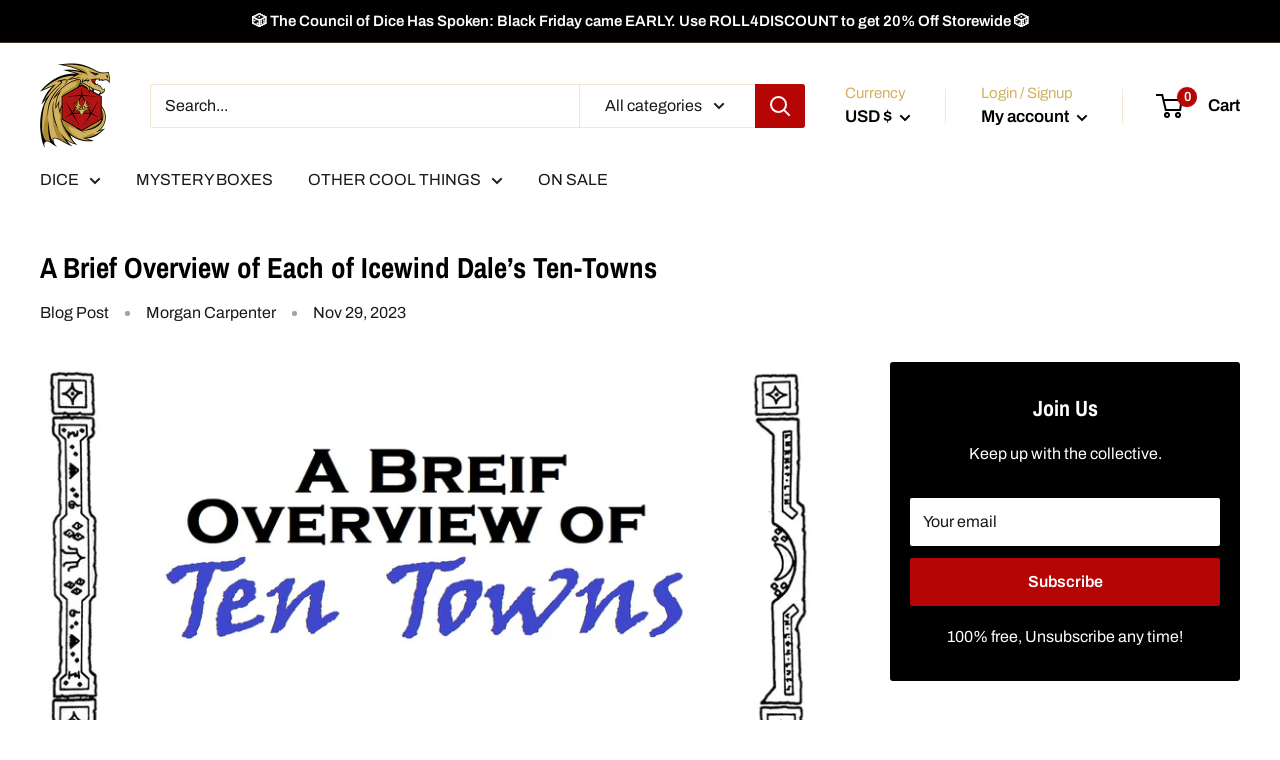

--- FILE ---
content_type: text/javascript
request_url: https://d20collective.com/cdn/shop/t/59/assets/custom.js?v=102476495355921946141685645808
body_size: -632
content:
//# sourceMappingURL=/cdn/shop/t/59/assets/custom.js.map?v=102476495355921946141685645808
